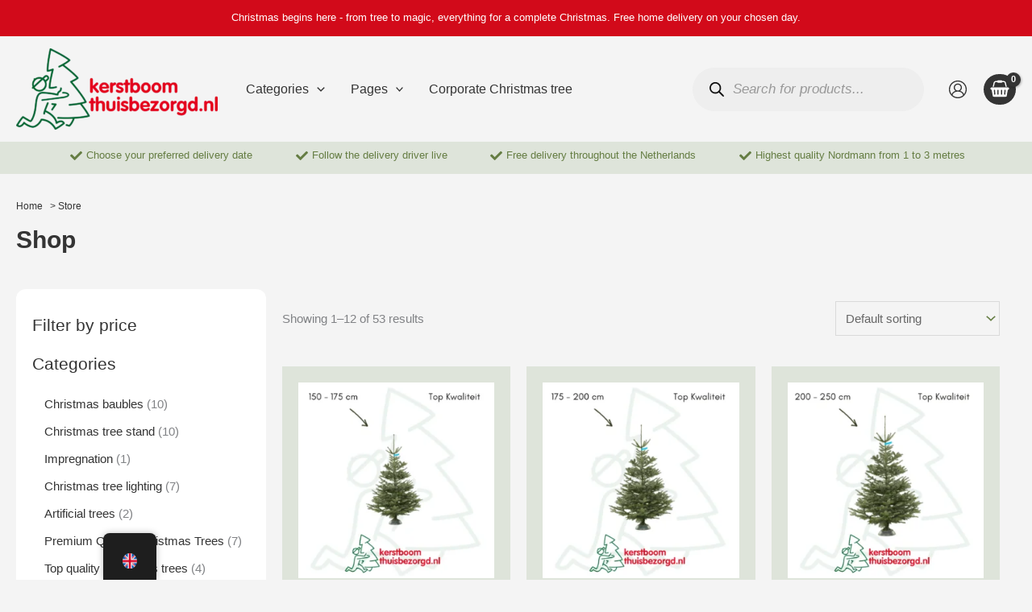

--- FILE ---
content_type: image/svg+xml
request_url: https://kerstboomthuisbezorgd.nl/wp-content/uploads/2023/10/en.svg
body_size: 7182
content:
<svg xmlns="http://www.w3.org/2000/svg" xmlns:xlink="http://www.w3.org/1999/xlink" width="328" height="340" viewBox="0 0 328 340" fill="none"><path fill-rule="evenodd" clip-rule="evenodd" d="M163.636 0C73.2625 0 0 76.1116 0 170C0 263.888 73.2625 340 163.636 340C254.01 340 327.273 263.888 327.273 170C327.273 76.1116 254.01 0 163.636 0Z" fill="url(#pattern0)"></path><defs><pattern id="pattern0" patternContentUnits="objectBoundingBox" width="1" height="1"><use xlink:href="#image0" transform="translate(-0.0194445) scale(0.00461728 0.00444444)"></use></pattern><image id="image0" width="225" height="225" xlink:href="[data-uri]"></image></defs></svg>

--- FILE ---
content_type: image/svg+xml
request_url: https://kerstboomthuisbezorgd.nl/wp-content/themes/kerstboomthuisbezorgd-nl/images/btn-arrow.svg
body_size: -9
content:
<svg xmlns="http://www.w3.org/2000/svg" width="32" height="32" viewBox="0 0 32 32" fill="none"><circle cx="16" cy="16" r="16" fill="#FF2C33"></circle><path d="M9.00003 16.8136L20.4144 16.8136L16.2723 20.9557L17.3789 22.0623L23.41 16.0311L17.3789 9.99993L16.2723 11.1065L20.4144 15.2485L9.00003 15.2485L9.00003 16.8136Z" fill="white"></path></svg>